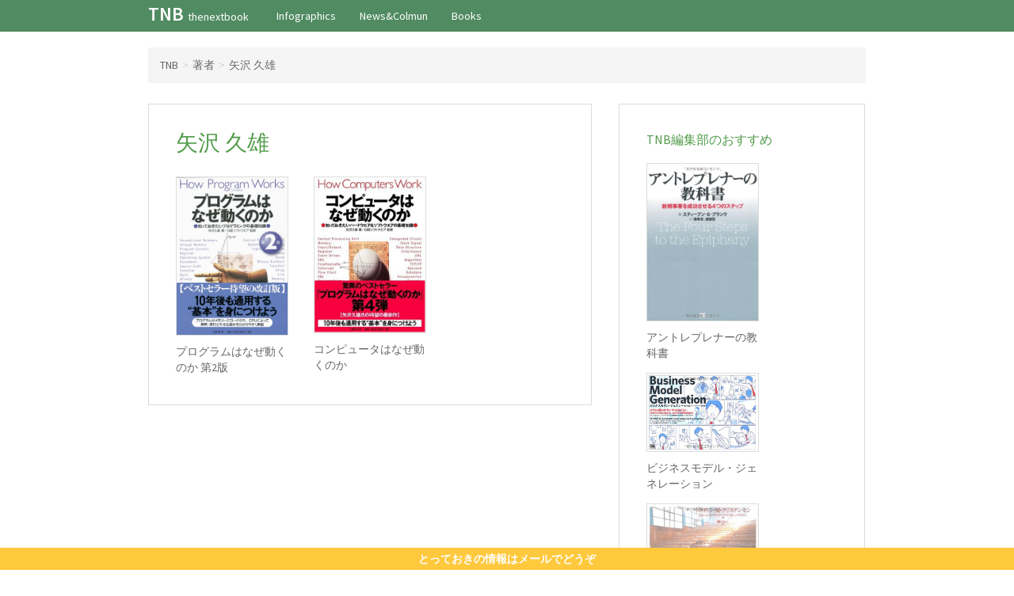

--- FILE ---
content_type: text/html; charset=UTF-8
request_url: http://thenextbook.jp/author/detail/466
body_size: 10606
content:
<!DOCTYPE html>
<html lang="ja">
<head>
    <meta charset="utf-8">
    <meta name="format-detection" content="telephone=no">
    <meta name="viewport" content="width=device-width,initial-scale=1.0,minimum-scale=1.0">
    <meta http-equiv="Content-Style-Type" content="text/css">
    <meta http-equiv="Content-Script-Type" content="text/javascript">

    <title>矢沢 久雄さんの書いた本</title>
    <link rel="canonical" href="http://thenextbook.jp/author/detail/466"/>
    <meta name="description" content="矢沢 久雄
（やざわ・ひさお)さんのプロフィールとその著書
">
    <meta name="keywords" content="">

    <meta property="fb:admins" content="100002509171990" />
    <meta property="og:title" content="矢沢 久雄さんの書いた本" />
    <meta property="og:description" content="矢沢 久雄
（やざわ・ひさお)さんのプロフィールとその著書
" />
    <meta property="og:type" content="website" />
    <meta property="og:url" content="http://thenextbook.jp/author/detail/466" />
    <meta property="og:site_name" content="TheNextBook" />
    <meta property="og:locale" content="ja_JP" />
    <meta property="og:image" content="http://thenextbook.jp/static/common/img/tnb_facebook.png"/>

    <meta name="twitter:card" content="summary">
    <meta name="twitter:site" content="@TNB_thenextbook">
    <meta name="twitter:domain" content="thenextbook.jp">
    <meta name="twitter:creator" content="@TNB_thenextbook">
    
    <link href="http://fonts.googleapis.com/css?family=Source+Sans+Pro:300,400,600,700,900" rel="stylesheet" type="text/css">
    <!-- Le styles -->
    <style>
    body {
    	padding-top: 60px; /* 60px to make the container go all the way to the bottom of the topbar */
    }
    </style>
    <script src="/static/common/js/jquery-1.10.1.min.js"></script> 
    <!-- Le HTML5 shim, for IE6-8 support of HTML5 elements -->
    <!--[if lt IE 9]>
        <script src="https://html5shim.googlecode.com/svn/trunk/html5.js"></script>
    <![endif]-->
</head>

<body style="">
<div class="navbar navbar-tnb navbar-fixed-top">
  <div class="navbar-inner">
    <div class="container">
      <button type="button" class="btn btn-navbar" data-toggle="collapse" data-target=".nav-collapse"> <span class="icon-bar"></span> <span class="icon-bar"></span> <span class="icon-bar"></span> </button>
      <h1><a href="/">TNB <span class="small">thenextbook</span></a></h1>
      <div class="nav-collapse collapse">
        <ul class="nav">
          <li class="tnb"><a href="/infographics">Infographics</a></li>
          <li class="tnb"><a href="/article">News&amp;Colmun</a></li>
          <li class="tnb"><a href="/book">Books</a></li>
        </ul>
      </div>
      <!--/.nav-collapse --> 
    </div>
  </div>
</div>
<a name="wrap"></a>
<!-- container -->
<div class="container" id="content">
<ul class="breadcrumb"><li><a href="/">TNB</a><span class="divider">></span></li><li><a href="/author">著者</a><span class="divider">></span></li><li>矢沢 久雄</li></ul><div class="row"><div class="right-span"><section class="section section-bordered" itemscope itemtype="http://schema.org/Person"><h2 itemprop="name">矢沢 久雄</h2><div class="row"><div class="span1 tnb link img"><a href="/book/detail/9784822283155" itemprop="memberOf" itemscope itemtype="http://schema.org/Book"><img src="http://ecx.images-amazon.com/images/I/513mo%2Byq4WL.jpg" width="140" height="206" itemprop="image"></a><h4><a href="/book/detail/9784822283155" itemprop="name">プログラムはなぜ動くのか 第2版</a></h4></div><div class="span1 tnb link img"><a href="/book/detail/9784822281656" itemprop="memberOf" itemscope itemtype="http://schema.org/Book"><img src="http://ecx.images-amazon.com/images/I/51HlD8kdg3L.jpg" width="140" height="206" itemprop="image"></a><h4><a href="/book/detail/9784822281656" itemprop="name">コンピュータはなぜ動くのか</a></h4></div></div></section></div><div class="left-span"><!-------------- 左 --><section class="section section-bordered"><h3>TNB編集部のおすすめ</h3><div class="row"><div class="span1 tnb link book img"><a href="/book/detail/9784798117553/" title="アントレプレナーの教科書"><img src="http://ecx.images-amazon.com/images/I/414Onseb1YL.jpg" alt="アントレプレナーの教科書"></a><h4><a href="/book/detail/9784798117553/">アントレプレナーの教科書</a></h4></div><div class="span1 tnb link book img"><a href="/book/detail/9784798122977/" title="ビジネスモデル・ジェネレーション"><img src="http://ecx.images-amazon.com/images/I/51Y3to-8q0L.jpg" alt="ビジネスモデル・ジェネレーション"></a><h4><a href="/book/detail/9784798122977/">ビジネスモデル・ジェネレーション</a></h4></div><div class="span1 tnb link book img"><a href="/book/detail/9784798124094/" title="イノベーション・オブ・ライフ"><img src="http://ecx.images-amazon.com/images/I/41O4hPe65wL.jpg" alt="イノベーション・オブ・ライフ"></a><h4><a href="/book/detail/9784798124094/">イノベーション・オブ・ライフ</a></h4></div><div class="span1 tnb link book img"><a href="/book/detail/9784798128511/" title="スタートアップ・マニュアル"><img src="http://ecx.images-amazon.com/images/I/41Coz%2BQOj1L.jpg" alt="スタートアップ・マニュアル"></a><h4><a href="/book/detail/9784798128511/">スタートアップ・マニュアル</a></h4></div><div class="span1 tnb link book img"><a href="/book/detail/9784862761095/" title="世界の経営学者はいま何を考えているのか"><img src="http://ecx.images-amazon.com/images/I/41V%2BPWELveL.jpg" alt="世界の経営学者はいま何を考えているのか"></a><h4><a href="/book/detail/9784862761095/">世界の経営学者はいま何を考えているのか</a></h4></div></div></section><!-------------- /左 --></div></div></div></div>
<!-- /container -->
<p id="page-top" style="display: none;"><a href="#wrap"><i class="icon-chevron-up icon-white"></i></a></p>

<!--- メルマガ登録 -->
<div id="adv" >

    <button class="btn btn-orange btn-block">とっておきの情報はメールでどうぞ</button>
    <div class="container hide">
    <div class="contents">
    <iframe id="mail-if" style="display: none; width:0;height:0;" width="0" height="0"></iframe>
        新作Infographicsのご案内、名著の要約（メール限定！）などを週に1回のニュースレターでお届けします。2013年10月スタート。
        <form class="form-search" action="https://thenextbook.jp/ml" method="post" id="frm-mail" target="mail-if">
        <input type="text" name="email" class="span2">
        <button type="submit" name="ml" value="1" class="btn btn-small btn-tnb" style="margin:5px;">登録</button>
        </form>
	    <p class="note">サイト概要、運営者情報、個人情報のお取り扱いについては<a href="/contact/">こちら</a></p>
    </div>
    </div>

</div>
<!--- /メルマガ登録 -->

<footer class="footer">
  <div class="container">
    <div class="inner">
      <ul class="footer-links">
        <li><a class="navbar-brand" href="/">TNB <span class="small">thenextbook</span></a></li>
        <li><a href="/infographics">Infographics</a></li>
        <li><a href="/article">News&amp;Colmun</a></li>
        <li><a href="/book">Books</a></li>
        <li class="tnb"><a href="/contact">Contact</a></li>
      </ul>
      <div class="row">
        <div class="box">
          <div class="inner">
            <h3>TNBからのお知らせ</h3>
            <ul class="news">
                            <li><a href="/article/detail/92">世界一わかりやすいビジネスモデル入門（２）</a></li>
                            <li><a href="/article/detail/90">世界一わかりやすいビジネスモデル入門（１）</a></li>
                            <li><a href="/article/detail/88">「ITエンジニアに読んでほしい！技術書・ビジネス書大賞（エンジニア本大賞）」が無事に終了いたしました。</a></li>
                          </ul>
            <div class="pull-right next"><a href="/book/"><i class="icon-chevron-right" style="opacity: 0.25;"></i> 書籍一覧</a></div>
          </div>
        </div>
        <div class="box">
          <div class="inner">
            <form action="/goiken" method="post" id="frm-goiken">
            <textarea name="goiken" rows="5" class="btn-block" placeholder="コラムの感想、ウェブサイトへのご要望、おススメの本などなど、お気軽にお寄せくださいませ。" id="goiken-text">
</textarea>
            <button type="submit" class="btn btn-block btn-tnb">編集部に送る</button>
            <div class="pull-right next"><a href="/contact"><i class="icon-chevron-right" style="opacity: 0.25;"></i>お返事が必要な場合はこちら</a></div>
            </form>
          </div>
        </div>
      </div>
    </div>
  </div>
</footer>
<!-- Le javascript
    ================================================== --> 
<!-- Placed at the end of the document so the pages load faster --> 
<link href="/static/common/css/bootstrap.css" rel="stylesheet" type="text/css">
<link href="/static/common/css/tnb.css" rel="stylesheet" type="text/css">
<link href="/static/common/css/bootstrap-responsive.css" rel="stylesheet" type="text/css">
<script src="/static/common/js/bootstrap.js"></script> 
<script src="/static/common/js/jquery.lazyload.min.js"></script> 
<script src="/static/common/js/bootstrap-lightbox.js"></script> 
<script src="/static/common/js/jquery.cookie.js"></script>
<script src="/static/common/js/jquery.peelback.js"></script>
<script src="/static/common/js/application.js"></script> 

<script type="text/javascript">

  var _gaq = _gaq || [];
  _gaq.push(['_setAccount', 'UA-149484-32']);
  _gaq.push(['_trackPageview']);

  (function() {
    var ga = document.createElement('script'); ga.type = 'text/javascript'; ga.async = true;
    ga.src = ('https:' == document.location.protocol ? 'https://' : 'http://') + 'stats.g.doubleclick.net/dc.js';
    var s = document.getElementsByTagName('script')[0]; s.parentNode.insertBefore(ga, s);
  })();

if (navigator.userAgent.match(/IEMobile\/10\.0/)) {
  var msViewportStyle = document.createElement("style")
  msViewportStyle.appendChild(
    document.createTextNode(
      "@-ms-viewport{width:auto!important}"
    )
  )
  document.getElementsByTagName("head")[0].appendChild(msViewportStyle)
}

</script>
</body></html>

--- FILE ---
content_type: text/html; charset=UTF-8
request_url: http://thenextbook.jp/token
body_size: 219
content:
<input name="_token" type="hidden" value="cbahycEjrJfhiEnH5D0DAE65IPHysD4i0BQv2W8W">

--- FILE ---
content_type: text/css
request_url: http://thenextbook.jp/static/common/css/tnb.css
body_size: 16148
content:
@charset "utf-8";
/* CSS Document */

* {
	border-radius: 0 0 0 0 !important;
}

.clear {
	clear:both;
}
body, input, button, select, textarea {
	font-family: 'Source Sans Pro', sans-serif;
}

form {
	margin:10px 0;
}

input {
	width:300px;
}

textarea.btn-block {
	margin:0 0 12px 0;
	padding:10px;
}

.blocklink a  {
	display: block;
	padding: 12px 17px 17px 17px;
	margin: 0 -17px;
}

.blocklink a:hover {
	background: #FFFDF4;
	text-decoration: none;
}

a {
	color: #666;
	text-decoration: none;
}
a:hover, a:focus {
	color: #333;
	text-decoration: underline;
}

li {
	line-height: 1.4em;
	margin:0 0 5px 0;
	padding:5px 0 0 0;
	color:#666;
	font-size:14px;
}

.news li {
	line-height: 1.1em;
	margin:0 0 5px 0;
	padding:5px 0 0 0;
	color:#666;
	font-size:12px;
}

li.lineheight_plus {
	margin:0 0 10px 0;
	color:#666;
	line-height:20px;
	font-size:14px;
}

.radius {
	border-radius: 10px !important;
}

/*
.overflow-auto {
	overflow:auto;
	margin:0;
}
*/

.kansou {
	background-color:#f2f9e4;
	box-shadow:3px 3px 1px #ddd;
	margin:0 0 17px 0;
	padding:10px;
}


p a {
	font-size: 14px;
	font-weight: normal;
	color: #509B49;
}

.well {
	margin: 10px 0 20px 0;
}
.container, .navbar-static-top .container, .navbar-fixed-top .container, .navbar-fixed-bottom .container, .footer {
	width:906px;
}
.navbar-tnb .navbar-inner {
	background:#508B61;
 filter: progid:DXImageTransform.Microsoft.gradient(startColorstr='#508B61', endColorstr='#508B61', GradientType=0);
}
.navbar-fixed-top .navbar-inner, .navbar-static-top .navbar-inner {
	box-shadow: none;
	border-width:0px;
}
/* 2段組みの場合 */
.right-span {
    /* width: 557px;*/
    width: 560px
}
.left-span {
   /* width: 314px; */
   width: 311px;
}

.book-img-span {
    width: 140px;
}
.book-info-span {
    width: 313px;
}

.book-info-span > ul > li { list-style:none; padding-left: 1em;}
.book-info-span > ul > li:before {
      margin-left: -1.5em;
    content : attr(title) "：";
/*    content : "--- " attr(title) "："; */
}

.navbar h1 {
	display: block;
	float: left;
	font-size: 24px;
	font-weight: 600;
	margin-left: -20px;
	padding: 8px 20px;
	text-shadow: none;
	line-height:0;
}
.navbar h1 a {
	color: #fff;
	text-decoration:none;
}
.navbar h1 .small, .footer .container .footer-links li .brand .small {
	font-weight: 500;
	font-size:14px;
}
.navbar .nav > .active > a, .navbar .nav > .active > a:hover, .navbar .nav > .active > a:focus {
	color: #fff;
	text-decoration: none;
	background-color:#509B49;
	-webkit-box-shadow: none;
	-moz-box-shadow: none;
	box-shadow: none;
}
.navbar .nav > li > a {
	float: none;
	padding: 10px 15px 10px;
	color: #fff;
	text-decoration: none;
	text-shadow: none;
}
.navbar .nav > li.tnb > a:focus, .navbar .nav > li.tnb > a:hover {
	background-color: #509B49;
	color: #fff;
	text-decoration: none;
}

.section {

	padding: 32px 34px;
	margin:20px 0 34px 0;
}

.section-bordered {

	border: 1px solid #dbdbdb;
}


.breadcrumb {
	margin:0 0 6px 0;
}

.note {
	font-size:12px;
	line-height: 1.2em;
	margin: 0;
}

.note a {
	font-size:12px;
	line-height: 1.2em;
	color: #509B49;
}


h1, h2, h3 {
	font-weight: 500;
}

h2 {
	font-size:28px;
	margin:0 0 16px 0;
	color:#509B49;
	line-height:1.2em;
}
h3 {
	margin:0 0 8px 0;
	font-size:16px;
	color:#509B49;
	font-weight:normal;
	line-height:1.5em;
}
h4 {
	margin:10px 0 5px 0;
	font-size:14px;
	font-weight:normal;
}

h3 a{
	margin:0 0 5px 0;
	font-size:16px;
	color:#509B49;
	font-weight:normal;
	line-height:1em;
}

.infographic {
	width:254px;
	margin-left:34px;
	float:left;
	position:relative;
	height:316px;
	margin-bottom: 50px;
}
.infographic a .infographic-caption {
	position: absolute;
	left: 0;
	right: 0;
	bottom: 0;
	padding: 15px;
	background: #BBE664;
	background: rgba(187, 230, 100, 0.75);
}
.infographic a .infographic-caption p {
	color: #ffffff;
	line-height: 20px;
}
.infographic a:hover .infographic-caption {
	background: #BBE664;
}

.infographic-keyword{
    position:relative;
    height:316px;
}

p {
	color:#666;
	line-height:25px;
	margin: 0 0 20px 0;
}

p:last-child {
	margin-bottom:0;
}

.midashi_text {
	font-size:50%;
	color:#666;
	margin:0 0 0 20px;
}

hr {
	margin: 34px 0;
}

.nav li { 
	font-size:14px;
	line-height:20px;
	padding:0;
	margin:0;
 }



.label-green{
    background-color: #509B49;
}

.label-large{
    padding-left:15px;
    padding-right:15px;
    padding-top:5px;
    padding-bottom:5px;
    margin-top: 5px;
    margin-right: 5px;
}

.label-tag{
    /*background-color: #f5f5f5;*/
    background-color: transparent;
    color:#666;
    font-weight: normal;
    border: 1px solid #dbdbdb;
}

/* .container section ul li { */
/* 	margin:0 0 15px 0; */
/* 	color:#666; */
/* 	line-height:20px; */
/* } */

.container section ul {
	margin-bottom:34px;
}
.container section ul:last-child {
	margin-bottom:0;
}
.next a {
	color:#509B49;
	font-size:12px;
	clear:both;
}


img {
	border: 1px #ddd solid;
}

img.border0 {
	border: 0;
}


img.book_mini {
	width:68px;
	margin: 10px 0 0 17px;
	vertical-align:top;
}

img.book_minimini {
	width:34px;
	margin:10px 0 0 17px;
	vertical-align:top;
}



/* a:hover border Green */

.hover-border-green {
	width:100%;
	border: 1px solid #fff;
	padding:0;
	margin:0;
	display:block;

}

.hover-border-green:hover {
	padding:0;
	margin:0;
	width:100%;
	border: 1px solid #65d16a;
	display:block;
}

.link.img > a {
/*	height:206px; */
	display:block; 
	margin: 10px 0 0 0;
}
.link > a img {
	transition: all 0.2s ease-in-out 0s;
	border: 1px #ddd solid;
}
.link > a:hover img {
	border-color: #0088cc;
	-webkit-box-shadow: 0 1px 4px rgba(0, 105, 214, 0.25);
	-moz-box-shadow: 0 1px 4px rgba(0, 105, 214, 0.25);
	box-shadow: 0 1px 4px rgba(0, 105, 214, 0.25);
}

.book > a img {
    max-width:140px;
    max-height:210px;
}


.badge {
	font-weight:normal;
}

.badge_tnb {
	color:#445A2B;
	padding:1px;
	background-color:#D5F09E;
	text-shadow:none;
	font-size:10px;
	margin:2px;
}


.btn-tnb, .btn-orange {
	color: #ffffff;
	text-shadow:none;
	background-image:none;
	background-color: #BBE664;
	border-color: #0044cc #0044cc #002a80;
	border-color: rgba(0, 0, 0, 0.1) rgba(0, 0, 0, 0.1) rgba(0, 0, 0, 0.25);
 *background-color: #A0E366;
  /* Darken IE7 buttons by default so they stand out more given they won't have borders */

  filter: progid:DXImageTransform.Microsoft.gradient(enabled = false);
	box-shadow:none;
	border:none;
	margin:10px 0 7px 0;
}
.btn-tnb:hover, .btn-tnb:focus, .btn-tnb:active, .btn-tnb.active, .btn-tnb.disabled, .btn-tnb[disabled] {
	color: #ffffff;
	background-color: #BCEB92;
 *background-color: #BCEB92;
}
.btn-tnb:active, .btn-tnb.active {
	background-color: #003399 \9;
}


.btn-orange {
	background-color: #ffc93d;
	margin:0;
	font-weight:bold;
}

.btn-orange:hover, .btn-orange:focus, .btn-orange:active, .btn-orange.active, .btn-orange.disabled, .btn-orange[disabled] {
	color: #ffffff;
	background-color: #ffd83d;
}




/* footer */

footer.footer {
	background: url(../img/footer.png) no-repeat center bottom;
	margin-left: auto;
	margin-right: auto;
	padding-bottom:260px;
}
.footer .container .footer-links li .brand {
	color: #fff;
	display: block;
	float: left;
	font-size: 24px;
	font-weight: 600;
	text-shadow: none;
}
.footer .container .inner {
	padding:34px;
}
.footer-links li a {
	color: #fff;
}
ul.footer-links {
	margin:0 0 34px 0;
}
.footer-links li {
	display: inline;
	padding: 0 15px;
}
.footer-links li:first-child {
	padding-left: 0;
}


.footer .container .inner .row ul.news:last-child {
	margin-bottom:0;
}
.footer .container .box {
	width:402px;
	margin-left:34px;
	float:left;
	background: #FFF;
}
.footer .container .box .inner {
	padding:17px;
	overflow:hidden;
}
#page-top {
	position: fixed;
	bottom: 40px;
	right: 20px;
	font-size: 77%;
}
p#page-top {
	margin-bottom:0;
}
#page-top a {
	background: #666;
	text-decoration: none;
	color: #fff;
	width: 50px;
	padding: 10px 0;
	text-align: center;
	display: block;
	border-radius: 5px;
}
#page-top a:hover {
	text-decoration: none;
	background: #999;
}

/* 広告/会員登録 */
#adv-bottom {
	position: fixed;
	bottom: 0px;
	font-size: 100%;
	width:450px;
	left: 50%;
	margin-left:-225px;
	background: #BBE664;
	background-color: rgba(247, 247, 247, 0.75);*/
}

#adv-bottom .contents{
    background-color: #fff;
    width:416px;
    padding:17px 17px 34px 17px;
    margin:10px;
    text-align: left;

}

#adv{
    position: fixed;
    bottom: 0px;
    right: 0px;
    width:100%;
    text-align: center; 
    background-color:#ffdc51;
}

#adv .contents{
    text-align: left; 
    margin:5px;
}

#adv input{
    width: 60%
}




/*SNSボタン*/
.social ul {
	list-style: none;
	margin:0 0 54px 0;
}
.container .social ul li a {
	display: block;
	height: 53px;
}
.container .social ul li span {
	display: none;
}
.container .social ul li {
	float:left;
	width:53px;
	height:53px;
	margin: 10px 0 0 17px;
	padding:0;
}
.social ul li.tw_btn {
	background: url(../img/sns.png) no-repeat;
}
.social ul li.fb_btn {
	background: url(../img/sns.png) no-repeat -70px 0px;
}
.social ul li.g1_btn {
	background: url(../img/sns.png) no-repeat -140px 0px;
}
.social ul li.hb_btn {
	background: url(../img/sns.png) no-repeat -210px 0px;
}
.social ul li.tw_btn a:hover {
	background: url(../img/sns.png) no-repeat scroll 0 -70px transparent;
}
.social ul li.fb_btn a:hover {
	background: url(../img/sns.png) no-repeat scroll -70px -70px transparent;
}
.social ul li.g1_btn a:hover {
	background: url(../img/sns.png) no-repeat scroll -140px -70px transparent;
}
.social ul li.hb_btn a:hover {
	background: url(../img/sns.png) no-repeat scroll -210px -70px transparent;
}
/*lightbox*/
.lightbox {
	position:relative;
	top:70px;
	z-index:1050;
	line-height:0;
	text-align:center;
	background-color:transparent;
	outline:0
}
.lightbox .hide {
	display:none
}
.lightbox .in {
	display:block
}
.lightbox-content {
	display:inline-block;
	padding:10px;
	background-color:#fff;
	border:1px solid #999;
	border:1px solid rgba(0,0,0,0.3);
*border:1px solid #999;
	-webkit-border-radius:6px;
	-moz-border-radius:6px;
	border-radius:6px;
	-webkit-box-shadow:0 3px 7px rgba(0,0,0,0.3);
	-moz-box-shadow:0 3px 7px rgba(0,0,0,0.3);
	box-shadow:0 3px 7px rgba(0,0,0,0.3);
	-webkit-background-clip:padding-box;
	-moz-background-clip:padding-box;
	background-clip:padding-box
}
.lightbox-content .lightbox-caption p {
	position:absolute;
	right:12px;
	bottom:11px;
	left:11px;
	padding:2%;
	font-size:14px;
	line-height:18px;
	color:white;
	text-align:center;
	text-shadow:0 -1px 0 #000;
	text-shadow:0 -1px 0 rgba(0,0,0,0.3);
	background:#000;
	background:rgba(0,0,0,0.6);
	margin-bottom:0;
}
.lightbox-header .close {
	margin-top:-16px;
	margin-right:-16px;
	font-size:2em;
	color:white;
	opacity:.8;
	filter:alpha(opacity=80)
}
.lightbox-header .close :hover {
	opacity:.4;
	filter:alpha(opacity=40)
}
/*一覧*/

h2.search {
	float:left;
	margin-right:17px;
}
.search-checkbox {
}
.pager {
	margin:0 0 0 0;
}
.container section .pager li {
	float:left;
	margin: 0 15px 15px 0;
}
.container section .pager li:last-child {
	margin: 0 0 0 0;
}
.container section .pager li:after {
	margin: 0 0 0 0;
}

.container section .category {
  margin: 20px 0;
  list-style: none;
  *zoom: 1;
}
.container section .category:before,
.container section .category:after {
  display: table;
  content: "";
  line-height: 0;
}
.container section .category:after {
  clear: both;
}
.container section .category li {
  display: inline;
    font-size:12px;

}
.container section .category li > a,
.container section .category li > span {
  display: inline-block;
  padding: 0 3px;
  background-color: #fff;

}
.container section .category li > a:hover,
.container section .category li > a:focus {
  text-decoration: none;
  background-color: #f5f5f5;
}

.container section .category li {
	float:left;
	margin: 0 5px 0 0;
}

 @media (max-width: 767px) {
.navbar .btn-navbar {
	display: none;
	float: right;
	padding: 7px 10px;
	margin-left: 5px;
	margin-right: 5px;
	color: #ffffff;
	text-shadow: 0 -1px 0 rgba(0, 0, 0, 0.25);
	background-color: #508B61;
	background-image: none;
 filter: progid:DXImageTransform.Microsoft.gradient(startColorstr='#508B61', endColorstr='#508B61', GradientType=0);
	border-color: 508B61;
	border-color: rgba(0, 0, 0, 0.1) rgba(0, 0, 0, 0.1) rgba(0, 0, 0, 0.25);
 *background-color: #508B61;
  /* Darken IE7 buttons by default so they stand out more given they won't have borders */

  filter: progid:DXImageTransform.Microsoft.gradient(enabled = false);
	-webkit-box-shadow: inset 0 1px 0 rgba(255,255,255,.1), 0 1px 0 rgba(255,255,255,.075);
	-moz-box-shadow: inset 0 1px 0 rgba(255,255,255,.1), 0 1px 0 rgba(255,255,255,.075);
	box-shadow: inset 0 1px 0 rgba(255,255,255,.1), 0 1px 0 rgba(255,255,255,.075);
}
.navbar .btn-navbar:hover, .navbar .btn-navbar:focus, .navbar .btn-navbar:active, .navbar .btn-navbar.active, .navbar .btn-navbar.disabled, .navbar .btn-navbar[disabled] {
	color: #ffffff;
	background-color: #509B49;
 *background-color: #509B49;
}
.nav-collapse .nav > li.tnb > a {
	color: #ffffff;
}
section {
	padding:17px;
}
.container, .navbar-static-top .container, .navbar-fixed-top .container, .navbar-fixed-bottom .container, .footer {
	width:auto;
}

h2 {
	line-height:1.2em;
	margin-bottom:17px;
}
.infographic {
	width:auto;
	margin-left:0;
	margin-bottom:50px;
	float:none;
	position:relative;
	height:316px;
	width:254px;
}



.infographic:last-child {
	margin-bottom:0px;
}
.link {
	margin-bottom:17px;
	text-align:center;
}
.link.img > a {
	height:auto;
}
.span1.link:last-child {
	margin-bottom:0px;
}
.span2, .span3 {
	margin-bottom:17px;
}
footer.footer {
	background: url(../img/footer.png) no-repeat center bottom;
	margin-left: auto;
	margin-right: auto;
	padding-bottom:0;
}
.footer .container .inner {
	padding:17px;
}
.footer-links li {
	display: block;
	padding: 0 0;
	list-style:none;
}
.footer .container .footer-links li .brand {
	float: none;
}
.footer .container .box {
	width:auto;
	margin-left:0;
	margin-bottom:10px;
	float:none;
}
/*一覧*/

h2.search {
	float:none;
	margin: 0 0 5px;
	line-height:1.2em;
}
.search-checkbox {
	margin-bottom:17px;
}

.infographic.link {
		margin-bottom:50px;

}

}
 @media (min-width: 768px) and (max-width: 979px) {
.navbar .btn-navbar {
	display: none;
	float: right;
	padding: 7px 10px;
	margin-left: 5px;
	margin-right: 5px;
	color: #ffffff;
	text-shadow: 0 -1px 0 rgba(0, 0, 0, 0.25);
	background-color: #508B61;
	background-image: none;
 filter: progid:DXImageTransform.Microsoft.gradient(startColorstr='#508B61', endColorstr='#508B61', GradientType=0);
	border-color: 508B61;
	border-color: rgba(0, 0, 0, 0.1) rgba(0, 0, 0, 0.1) rgba(0, 0, 0, 0.25);
 *background-color: #508B61;
  /* Darken IE7 buttons by default so they stand out more given they won't have borders */

  filter: progid:DXImageTransform.Microsoft.gradient(enabled = false);
	-webkit-box-shadow: inset 0 1px 0 rgba(255,255,255,.1), 0 1px 0 rgba(255,255,255,.075);
	-moz-box-shadow: inset 0 1px 0 rgba(255,255,255,.1), 0 1px 0 rgba(255,255,255,.075);
	box-shadow: inset 0 1px 0 rgba(255,255,255,.1), 0 1px 0 rgba(255,255,255,.075);
}
.navbar .btn-navbar:hover, .navbar .btn-navbar:focus, .navbar .btn-navbar:active, .navbar .btn-navbar.active, .navbar .btn-navbar.disabled, .navbar .btn-navbar[disabled] {
	color: #ffffff;
	background-color: #509B49;
 *background-color: #509B49;
}
.nav-collapse .nav > li.tnb > a {
	color: #ffffff;
}
.container, .navbar-static-top .container, .navbar-fixed-top .container, .navbar-fixed-bottom .container, .footer {
	width:auto;
}
.infographic {
	margin-left: 20px;
	/*width: 204px;*/
	width:254px;
	height:316px;
}
.span1.tnb {
	width: 114px;
}
.span2.tnb {
	width:248px;
}
.span3.tnb {
	width:382px;
}
.span4.tnb {
	width:516px;
}
.span5.tnb {
	width:650px;
}
.link.img > a {
	height:auto;
}
footer.footer {
	background: url(../img/footer.png) no-repeat center bottom;
	margin-left: auto;
	margin-right: auto;
	padding-bottom:0;
}
.footer .container .inner {
	padding:17px;
}
.footer .container .box {
	width:auto;
	margin-left:0;
	margin-bottom:10px;
	float:none;
}

.infographic.link {
		margin-bottom:50px;

}


--- FILE ---
content_type: application/javascript
request_url: http://thenextbook.jp/static/common/js/application.js
body_size: 8316
content:
$(function(){
    //----------- Scroll to top 
    var topBtn = $('#page-top');
    topBtn.hide();
    $(window).scroll(function () {
        if ($(this).scrollTop() > 100 ) {
            topBtn.fadeIn();
            //$("#adv .container").slideDown();
        } else {
            topBtn.fadeOut();
            //$("#adv .container").slideUp();
        }
    });
    topBtn.click(function () {
        $('body,html').animate({
            scrollTop: 0
        }, 500);
        return false;
    });
    
    $(window).scroll(function () {
        var distanceTop = $('#goiken-text').offset().top - $(window).height();
        
        if  ($(window).scrollTop() > distanceTop){
            $("#adv .container").slideUp();
        }else{
            if ($(this).scrollTop() > distanceTop / 2 ) {
                var count = $.cookie("adv");
                if (count != 1 ){
                    $("#adv .container").slideDown();
                }
            } else {
                $("#adv .container").slideUp();
            }
        }
    });
    
    //----------- Show more (pjaxを使わないけど#pjaxを差し替え)
    if ('pushState' in history){
    	$('.container').on('click','.readmore', function(e) {
    		e.preventDefault();
    		var nextPage = $(this).attr('href');
    		nextContents(nextPage);
    		window.history.pushState(null, null, nextPage);
    	});
    	onpopstate = function(event) {
            if (location.pathname == '/book' || location.pathname == '/tag' || location.pathname == '/infographics' ){
    	        nextContents(location.pathname + location.search);
    	    }
    	}
    	function nextContents(url) {
            var splits = url.split('?');
            var fragment = splits.length > 1 ? '&fragment=1' : '?fragment=1';
            
            $.get(url + fragment , function(data){
                var content = $(data).find('#pjax');
                $('#pjax').html(content.html());
            });
            _gaq.push(['_trackPageview', url]); // GA

    	}
	} 
	else { // only IE
        var page = getParameterByName('page');
        if ($("#" + page ).length > 0 ){
            var p = $("#" + page ).offset().top;
            $('html,body').animate({ scrollTop: p }, 'slow');
        }
    }

    function getParameterByName(name) {
      var regexStr, regex, results;
      name = name.replace(/[\[]/, "\\\[").replace(/[\]]/, "\\\]");
      regexStr = "[\\?&]" + name + "=([^&#]*)";
      regex = new RegExp(regexStr);
      results = regex.exec(window.location.search);
      if (results === null) {
        return "";
      }
      else {
        return decodeURIComponent(results[1].replace(/\+/g, " "));
      }
    }

    
    //-----------  Navi
    if(location.pathname != "/") {  
        var $path = location.pathname.split('/');  
        var $endPath = $path.slice(1,2);
        $('ul.nav li a[href="/'+$endPath+'/"]').parent().addClass('active');  
    }      

    //-----------  Image fadeIn for Infografics
    $(".show").click(function(e){
        e.preventDefault();
        var id = $(this).attr('href');
        var src = $(".lazy").attr('data-original');
        $(".lazy").attr('src',src);
        $(id).lightbox();
    });
    
    //-----------  ご意見
    $('#frm-goiken').submit(function(e){
        e.preventDefault();
        var me = $(this);
        var params = $(this).serialize();
        params['fragment'] = 1;
        var action = $(this).attr('action');
        var posting = $.post( action, params );
        /* Put the results in a form */
        posting.done(function( data ) {
            me.empty().append( data );
        });
    });
    
    //-----------  メルマガ
    $('#frm-mail button[type=submit]').click(function(e){
        /* Remove error message. */
        $('#frm-mail p[class="alert"]').remove();
        var email = $('#frm-mail input[name="email"]').val();
        if (email.length == 0){
            e.preventDefault();
            $('#frm-mail').append( '<p class="alert">メールアドレスが不正です。</p>' );
            return false;
        }
        if (!email.match(/^([a-zA-Z0-9])+([a-zA-Z0-9\._\-\+])*@([a-zA-Z0-9_-])+([a-zA-Z0-9\._\-]+)+$/)){
            e.preventDefault();
            $('#frm-mail').append( '<p class="alert">メールアドレスの形式が不正です。</p>' );
            return false;
        }
        
       if ( $(this).val()=='0'){
           $('#frm-mail').append( '<p class="alert">解除いたしました</p>' );
       } else {
           $('#frm-mail').append( '<p class="alert">登録しました</p>' );
       }
        
    });
    
    
    //----------- メルマガ登録
    //-- スライド
    $('#adv .btn-block').click(function(){
        if ($("#adv .container").css('display') == 'none'){
            //$('i', $(this)).attr('class',"icon-arrow-down");
    		$("#adv .container").slideDown();
	    }else{
            //$('i', $(this)).attr('class',"icon-arrow-up");
            $("#adv .container").slideUp();
            $.cookie("adv",1);
        }
	});
    //-- ページ5回ぐらいに1度表示
/*    
    if ($.cookie("move-count")){
        var count = parseInt($.cookie("move-count") ? $.cookie("move-count") : 1 );
        if (count % 5 == 0){
            //$('i', $('#adv .btn')).attr('class',"icon-arrow-down");
            $("#adv .container").slideDown();
            count = 0;
        }
        $.cookie("move-count",count + 1)
    } else {
        var count = parseInt($.cookie("move-count") ? isNaN($.cookie("move-count")) ? 1 :  $.cookie("move-count") : 1 );
        $.cookie("move-count",count + 1)
    }
*/
/*
    $(function() {
      $('body').peelback({
        adImage  : '/static/common/img/back-white.png',
        peelImage  : '/static/common/img/peel-image.png',
        clickURL : 'http://thenextbook/',
        smallSize: 50,
        bigSize: 340,
        gaTrack  : true,
        gaLabel  : '#1 Stegosaurus',
        autoAnimate: true
      });
    });
*/

    var token = $.post( '/token');
    token.done(function( data ) {
        $('#frm-goiken').append( data );
    });
});


// Google Analytics Events

if (typeof jQuery != 'undefined') {
  $(document).ready(function($) {
    var filetypes = /\.(zip|exe|dmg|pdf|doc.*|xls.*|ppt.*|mp3|txt|rar|wma|mov|avi|wmv|flv|wav)$/i;
    var baseHref = '';
    if ($('base').attr('href') != undefined) baseHref = $('base').attr('href');
 
    $('a').on('click', function(event) {
      var el = $(this);
      var track = true;
      var href = (typeof(el.attr('href')) != 'undefined' ) ? el.attr('href') :"";
      var isThisDomain = href.match(document.domain.split('.').reverse()[1] + '.' + document.domain.split('.').reverse()[0]);
      if (!href.match(/^javascript:/i) && !href.match(/^#/i)) {
        var elEv = []; elEv.value=0, elEv.non_i=false;
        if (href.match(/^mailto\:/i)) {　//　多分よばれなーいmailないし
          elEv.category = "email";
          elEv.action = "click";
          elEv.label = href.replace(/^mailto\:/i, '');
          elEv.loc = href;
        }
        else if (href.match(filetypes)) {
          var extension = (/[.]/.exec(href)) ? /[^.]+$/.exec(href) : undefined;
          elEv.category = "download";
          elEv.action = "click-" + extension[0];
          elEv.label = href.replace(/ /g,"-");
          elEv.loc = baseHref + href;
        }
        else if (href.match(/^https?\:/i) && !isThisDomain) {
          elEv.category = "external";
          elEv.action = "click";
          elEv.label = href.replace(/^https?\:\/\//i, '');
          elEv.non_i = true;
          elEv.loc = href;
        }
        else if (href.match(/^tel\:/i)) { //　多分よばれなーいTelないし
          elEv.category = "telephone";
          elEv.action = "click";
          elEv.label = href.replace(/^tel\:/i, '');
          elEv.loc = href;
        }
        else track = false;
 
        if (track) {
          _gaq.push(['_trackEvent', elEv.category.toLowerCase(), elEv.action.toLowerCase(), elEv.label.toLowerCase(), elEv.value, elEv.non_i]);
          if ( el.attr('target') == undefined || el.attr('target').toLowerCase() != '_blank') {
            setTimeout(function() { location.href = elEv.loc; }, 400);
            return false;
          }
        }
      }
    });
  });
}